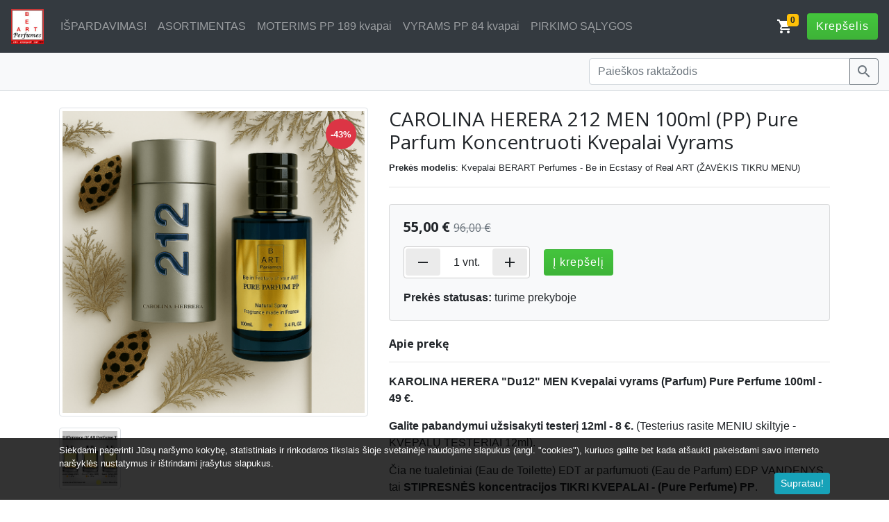

--- FILE ---
content_type: text/html; charset=UTF-8
request_url: https://tikrikvepalai.lt/aromatas-carolina-herrera-212-men-100ml
body_size: 10320
content:
<!DOCTYPE html>
<html lang="lt">
    
<head>
    <title>CAROLINA HERRERA KVEPALAI, 212 MEN, 100ml - 49 € (PARFUM)</title>
    
        
        <meta http-equiv="Content-Security-Policy" content="default-src 'self' *.leshopo.lt https://www.google-analytics.com; object-src 'none'; script-src tikrikvepalai.lt *.leshopo.lt https://cdn.lshp.lt https://lshp.b-cdn.net https://quickpay.contomobile.com/static/widget.js https://pis-sandbox.contomobiledev.com/static/widget.js 'unsafe-inline' https://www.google-analytics.com/ https://www.googletagmanager.com/ https://connect.facebook.net/; style-src https://cdn.lshp.lt https://lshp.b-cdn.net tikrikvepalai.lt *.leshopo.lt fonts.googleapis.com 'nonce-a8f14122b473c8aa1a52f89c60049768ae20' 'sha256-2aahydUs+he2AO0g7YZuG67RGvfE9VXGbycVgIwMnBI=' 'sha256-yChqzBduCCi4o4xdbXRXh4U/t1rP4UUUMJt+rB+ylUI=' 'sha256-MzxWq74ndvVSl3386bZ48s7/g3RaNbaABVjZaKU5/Rw=' 'sha256-DsUTHlQ0GaSpAxs3N7zhYHd+/yukg83LMDT1F/VsDuM=' 'sha256-0DrYFKunXytY8lNDe6s6egWojeE+4Fuzqgb6TTToYtA=' 'sha256-3b08b4UMyeyKKe2AokMsT1GLxsgBElUnbBWQqSMPQo4=' 'sha256-Ajv5qtXxXd0F8rn/AqUl4m+ZCcEd7kkCIT9ZkkBiVX0=' 'sha256-bEvFbG9RK1tyTyoRnAm+JBHHOkaXCHgbPZK5nGq2I/A=' 'sha256-r14QNGk9MmzlDfeuB8nLX/fJ//j4FaRtrVgLmpwZQpY=' 'sha256-xF6bBFpuI7jdBMqjLjw2+BP8GNQgYSKkD6XhdCUSsdo=' 'sha256-p4zFIjefNBXwvBK9MporZkLEkCxVHnCW6dUda4dIKYA=' 'sha256-tsYFq5pUcggQKFXnvmlvUrk8MgTJLL1Gjnqenv201b8=' 'sha256-WmI9MVrQsmomsyOpUYPMrwQ3zFMpy+aHTe7PstSinGw='; font-src fonts.gstatic.com; img-src https://widgets.opay.lt/ *.leshopo.lt tikrikvepalai.lt https://img.lshp.lt https://lshp.b-cdn.net; frame-src https://pis-sandbox.contomobiledev.com/ https://quickpay.contomobile.com/ https://www.google.com/ https://www.youtube.com/ https://player.vimeo.com/ https://staticxx.facebook.com/ https://www.facebook.com/ https://web.facebook.com/">        
        
    <meta property="og:url" content="https://tikrikvepalai.lt/aromatas-carolina-herrera-212-men-100ml" />

<meta property="og:type" content="website" />

<meta property="og:title" content="CAROLINA HERERA 212 MEN 100ml (PP) Pure Parfum Koncentruoti Kvepalai Vyrams" />

<meta property="og:description" content="Šis kvepalų vyrams aromatas – gaivus, dvelkiantis gėlėmis, taip pat juntamas sodrus įvairių augalų kvapas. Aromatas, kuris stebina nepaprastu patrauklumu." />

<meta property="og:image" content="https://lshp.b-cdn.net/1300/p/26988/full.de8cfdaa10d632fd2260ee8b35abf2ef.png" />

<meta property="og:locale" content="lt_LT" />

    
            <link rel="icon" type="image/png" href="https://lshp.b-cdn.net/1300/o/f/fbd706ca57ad246fd50d8cebd755609c.jpg">
        
    <meta charset="utf-8">
    <link rel="preconnect" href="https://lshp.b-cdn.net">
    <meta name="viewport" content="width=device-width, initial-scale=1">
    <meta name="theme-color" content="#343a40">
    <meta name="description" content="Šis kvepalų vyrams aromatas – gaivus, dvelkiantis gėlėmis, taip pat juntamas sodrus įvairių augalų kvapas. Aromatas, kuris stebina nepaprastu patrauklumu.">
    <meta name="robots" content="index,follow">
    <meta name="googlebot" content="index,follow">

            <meta name="verify-paysera" content="c2b890a8a8cae57b42d04d39e0f4c5ee">
        
        
            <meta name="google-site-verification" content="A_fkcc9d_23Glk9-a1ieA3NcWun0xlCee8PafAwMkL0">
<meta name=v=spf1 a mx ptr redirect=spf.serveriai.lt>
        
    <link rel="stylesheet" href="https://lshp.b-cdn.net/css/431.css">
    <link href="https://fonts.googleapis.com/css?family=Open+Sans:400,600,700" rel="stylesheet">
    <link href="https://fonts.googleapis.com/icon?family=Material+Icons" rel="stylesheet">
    
            <style nonce="a8f14122b473c8aa1a52f89c60049768ae20">
                #cookie{background-color: rgba(0,0,0,.8); bottom: 0; left: 0; z-index: 15}
        </style>
        
    <style nonce="a8f14122b473c8aa1a52f89c60049768ae20">
        .ubuntu,h1,h2,h3,h4,h5,h6{font-family: 'Open Sans', sans-serif;}
        
        *:hover{transition: all .2s}
        
        .special{text-decoration: line-through}
        
        .badges{position: absolute; top: 1rem; left: 1rem; z-index:1}
        
        .badges-right{position: absolute; top: 1rem; right: 1rem; z-index: 1}
        
        .badge-special{border-radius: 100%; background-color: #dc3545!important; color: #fff; text-align: center; height: 44px; width: 44px; font-weight: 600; font-size: 13px}

        ul.pagination li{padding: .25rem}
        
        /*#products img{min-height: 233px;}*/
        
        #product .badges{left: 2rem}
        #product .badges-right{right: 2rem}
        
        #product iframe, information iframe{width:100%; border:0}
        
        #products .card:hover{box-shadow: 0 0 1rem rgba(0,0,0,.15)}
        
        .cart-badge{position:absolute; top: -.5rem; right: -.5rem;}

        ul.navbar-nav li{
            max-width: 250px
        }
        
        a.nav-link{white-space: nowrap; text-overflow: ellipsis; overflow: hidden; width: 100%}

        .pre_sidebar a{
            color: #000000;
            font-weight: 700;
        }
        .pre_sidebar a:hover{
            background-color: #f8f9fa;
        }
        @media(max-width: 991.98px){
            
            .pre_sidebar{
                display: none;
            }
            .pre_sidebar.show{
                display: block;
            }
            .__back_to_parent,
            #__sidebar{
                background-color: #f8f9fa;
            }
        }
        
        .wrap-text{
            white-space: nowrap;
            text-overflow: ellipsis;
            overflow: hidden;
        }
        
        .navbar-brand{
            max-width: 155px;
        }

        @media (max-width: 575.98px) {
            .navbar-brand{
                max-width: 135px;
            }
        }
        
        .theme__btn-success{
            background-image: -webkit-gradient(linear,left top,left bottom,color-stop(0,#44C53D),color-stop(1,#3EB438));
            background-image: -o-linear-gradient(bottom,#44C53D 0,#3EB438 100%);
            background-image: -moz-linear-gradient(bottom,#44C53D 0,#3EB438 100%);
            background-image: -webkit-linear-gradient(bottom,#44C53D 0,#3EB438 100%);
            background-image: -ms-linear-gradient(bottom,#44C53D 0,#3EB438 100%);
            background-image: linear-gradient(to bottom,#44C53D 0,#3EB438 100%);
            color: #fff;
            letter-spacing: 1px;
        }
        .material-icons {
            font-family: 'Material Icons';
            font-weight: normal;
            font-style: normal;
            font-size: 24px;  /* Preferred icon size */
            display: inline-block;
            line-height: 1;
            text-transform: none;
            letter-spacing: normal;
            word-wrap: normal;
            white-space: nowrap;
            direction: ltr;
            vertical-align: middle;
            /* Support for all WebKit browsers. */
            -webkit-font-smoothing: antialiased;
            /* Support for Safari and Chrome. */
            text-rendering: optimizeLegibility;

            /* Support for Firefox. */
            -moz-osx-font-smoothing: grayscale;

            /* Support for IE. */
            font-feature-settings: 'liga';
        }
        
        @media (max-width: 767.98px){
            .logo{
                max-width: 100%;
                height: auto;
                max-height: 60px;
            }
        }
        @media (max-width: 991.98px)
        {
            ul.navbar-nav li{
                max-width: 100%;
            }
        }
        
        @media (min-width: 992px){
            .navbar-expand-lg {
                justify-content: space-between;
            }
        }
        
        .theme__notification a{color: inherit!important;font-weight:700}.theme__notification p{margin-bottom: 0!important}
        
                
    </style>
    
    
<link rel="stylesheet" href="https://lshp.b-cdn.net/css/magnific.popup.css">

<style nonce="a8f14122b473c8aa1a52f89c60049768ae20">
    .btn-to-cart{
        position: relative;
    }
.js-text-cart.hide{
    visibility: hidden;
}
.js-text-cart.hide + .spinner-border{
    position: absolute;
    left: 0;
    right: 0;
    top: 0;
    bottom: 0;
    margin: auto;
}
.modal-confirm .icon-box {
    color: #fff;		
    position: absolute;
    margin: 0 auto;
    left: 0;
    right: 0;
    top: -50px;
    width: 65px;
    height: 65px;
    border-radius: 50%;
    z-index: 9;
    background: #82ce34;
    padding: 15px;
    text-align: center;
}
.modal-confirm .icon-box i {
    font-size: 38px;
    position: relative;
}
.modal-confirm.modal-dialog {
    margin-top: 80px;
}
.products .card:hover{
    box-shadow: 0 0 1rem rgba(0,0,0,.15)
}
a > img:hover{
    opacity: .85;
}
.mh-28{
    max-height: 28px;
}
.__btn-qty-wrapper{
    display: inline-flex;
    border: 1px solid #cccccc;
    border-radius: 0.25rem;
    background-color: #ffffff;
    align-items: center;
}
.__btn-qty-wrapper button{
    background-color: #ebebeb;
    margin: 0.15rem;
}
.__btn-qty-wrapper span{
    display: inline-block;
}
.__btn-qty-wrapper button:hover{
    background-color: #c6c4c4;
}
@media(max-width: 991.98px){
    .__qty-wrapper{
        display: flex;
        justify-content: space-between;
    }
}
@media(min-width: 992px){
    .__btn-qty-wrapper{
        margin-right: 1rem;
    }
}
</style>


    
    <meta name="csrf-token" content="fOD0IoRqkPkAPPVBGrfqLVD7Jpamu45XaKM4adsQ">
    
    <script>window.Laravel = {'csrfToken':'fOD0IoRqkPkAPPVBGrfqLVD7Jpamu45XaKM4adsQ'};</script>
    
 </head>
 
<body id="rebel_v2">

        
    <div id="_prea8f14122b473c8aa1a52f89c60049768ae20">
    
        
            <nav class="navbar navbar-dark bg-dark navbar-expand-lg ">
                
                                
                <a class="navbar-brand text-truncate" href="https://tikrikvepalai.lt">
                    
                                            <img src="https://lshp.b-cdn.net/1300/o/l/original.a909361d85da1d0d72153aef8613706c.jpg" alt="TikriKvepalai.lt" height="50" class="d-inline-block align-top">

                     
                </a>
                
                <p class="mb-0">
                    
                    <a class="d-inline-block d-lg-none" href="https://tikrikvepalai.lt/cart"><span class="position-relative"><i class="material-icons text-white">shopping_cart</i><span class="badge badge-warning cart-badge">0</span></span></a>
                
                    <button class="navbar-toggler ml-3" type="button" data-toggle="collapse" data-target="#navbarSupportedContent" aria-controls="navbarSupportedContent" aria-expanded="false" aria-label="Toggle navigation">Meniu</button>

                </p>
                
                                
                    
                    <div class="collapse navbar-collapse" id="navbarSupportedContent">
                    
			<ul class="navbar-nav">
					
								
				<li class="nav-item ">
                                    
					<a href="/category/black-friday"   class="nav-link" >IŠPARDAVIMAS!</a>
						
					 						
				</li>
					
								
				<li class="nav-item ">
                                    
					<a href="/i/100-kvapu-kainos"   class="nav-link" >ASORTIMENTAS</a>
						
					 						
				</li>
					
								
				<li class="nav-item ">
                                    
					<a href="/category/tikri-kvepalai-moterims"   class="nav-link" >MOTERIMS PP 189 kvapai</a>
						
					 						
				</li>
					
								
				<li class="nav-item ">
                                    
					<a href="/category/tikri-kvepalai-vyrams"   class="nav-link" >VYRAMS  PP 84 kvapai</a>
						
					 						
				</li>
					
								
				<li class="nav-item ">
                                    
					<a href="/i/informacija"   class="nav-link" >PIRKIMO SĄLYGOS</a>
						
					 						
				</li>
							</ul>

		</div>
        
                
                <p class="mb-0 d-none d-lg-inline-block">
                    <a href="https://tikrikvepalai.lt/cart"><span class="position-relative"><i class="material-icons text-white">shopping_cart</i><span class="badge badge-warning cart-badge">0</span></span></a>
                    <a class="btn theme__btn-success ml-3" href="https://tikrikvepalai.lt/cart">Krepšelis</a>
                </p>
                
            </nav>

                        
            <div class="container-fluid bg-light py-2 mb-4 border-bottom"><div class="col-xl-4 col-lg-6 col-12 ml-auto px-0"><form method="GET" action="https://tikrikvepalai.lt/search" accept-charset="UTF-8" id="search-form" class="">

    <div class="input-group">
            <input class="form-control" placeholder="Paie&scaron;kos raktažodis" name="search" type="text" value="">
            
        <div class="input-group-append">
            <button type="submit" class="btn btn-outline-secondary px-2 py-0" form="search-form"><i class="material-icons">search</i></button>
        </div>
            
    </div>
	
</form>
</div></div>
           
                        
    

<div class="container" id="product">
    
    <div class="row">
        
        <div class="col-md-5 col-12 gallery">

                            
            <div class="row mb-3">

                <div class="col position-relative">
                    
                    
                                        <div class="badges-right">

                        <div class="badge-special d-flex align-items-center"><span class="w-100">-43%</span></div>

                    </div>
                    
                        <a href="https://lshp.b-cdn.net/1300/p/26988/de8cfdaa10d632fd2260ee8b35abf2ef.png">
                            <img src="https://lshp.b-cdn.net/1300/p/26988/full.de8cfdaa10d632fd2260ee8b35abf2ef.png" alt="CAROLINA HERERA 212 MEN 100ml (PP) Pure Parfum Koncentruoti Kvepalai Vyrams" class="img-thumbnail">
                        </a>

                </div>
                
            </div>

            
            <div class="row">
                
		
                                    
                                    
                        			
                                                    
                            <div class="col-3 mb-3">
                                
                                <a href="https://lshp.b-cdn.net/1300/p/26988/1fb8cd9511776777e2342f881d3b6c49.jpg">
                                    <img src="https://lshp.b-cdn.net/1300/p/26988/rec233.1fb8cd9511776777e2342f881d3b6c49.jpg" alt="CAROLINA HERERA 212 MEN 100ml (PP) Pure Parfum Koncentruoti Kvepalai Vyrams" class="img-thumbnail">
				</a>

                            </div>
                            
                            			
                                            
                                        
		                
            </div>

        </div>
            
        <div class="col-md-7 col-12">

            <h1 class="h3">CAROLINA HERERA 212 MEN 100ml (PP) Pure Parfum Koncentruoti Kvepalai Vyrams</h1>
            
            <small><strong>Prekės modelis</strong>: Kvepalai BERART Perfumes - Be in Ecstasy of Real ART (ŽAVĖKIS TIKRU MENU)</small>            
                        
            <hr>
            
            <form method="POST" action="https://tikrikvepalai.lt/a/cart/add" accept-charset="UTF-8" id="form-product"><input name="_token" type="hidden" value="fOD0IoRqkPkAPPVBGrfqLVD7Jpamu45XaKM4adsQ">

                                
		                
			<div class="card my-4 bg-light">
                            
                            <div class="card-body">
				
                                <h5 class="font-weight-bold js-price mb-3">

                                                                        
                                        55,00 € <small class="special text-muted">96,00 €</small>
                                    
                                                                        
                                </h5>
                                
                                
                                    
                                    <div class="__qty-wrapper mb-3">

                                        <div class="__btn-qty-wrapper">

                                            <button type="button" class="btn" data-action="remove"><span class="material-icons">remove</span></button>
                                            <span class="pl-3 pr-1" id="qty_counter">1</span>
                                            <span class="pr-3">vnt.</span>
                                            <button type="button" class="btn" data-action="add"><span class="material-icons">add</span></button>

                                        </div>

                                        <button type="button" class="btn theme__btn-success btn-to-cart"><span class="js-text-cart">Į krepšelį</span></button>
                                    
                                    </div>

                                                                        
                                    <p class="mb-0"><strong>Prekės statusas:</strong> turime prekyboje</p>
                                    
                                                                        
                                                                
                                                                
                            </div>
			</div>

		                
                                
                <h6 class="font-weight-bold">Apie prekę</h6>
                <hr>
                
		<p style="line-height: 18.2px;"><strong>KAROLINA HERERA "Du12" MEN&nbsp;</strong><strong style="line-height: 18.2px;">Kvepalai vyrams&nbsp;</strong><strong style="line-height: 18.2px;">(Parfum) Pure Perfume </strong><strong style="line-height: 18.2px;">100ml - 49 &euro;.</strong></p>
<p><strong style="line-height: 18.2px;">Galite pabandymui užsisakyti testerį 12ml - 8 &euro;.</strong>&nbsp;(Testerius rasite MENIU skiltyje - KVEPALŲ TESTERIAI 12ml).</p>
<p>Čia ne tualetiniai (Eau de Toilette) EDT ar parfumuoti (Eau de Parfum) EDP VANDENYS, tai <strong>STIPRESNĖS koncentracijos TIKRI KVEPALAI - (Pure Perfume) PP</strong>.</p>
<p><strong>Tai patys stipriausi ir intensyviausi kvepalai</strong>, kurie ant kūno i&scaron;silaiko nuo 8 iki 24 valandų, o ant rūbų nuo 1 iki 7 parų (priklauso nuo audinio). Nuo &scaron;iol Jūsų mėgstami aromatai &ndash; <strong>KVAPNIAU ir PIGIAU</strong>.</p>
<p><strong>&Scaron;is kvepalų vyrams aromatas</strong> &ndash; gaivus, dvelkiantis gėlėmis, taip pat juntamas sodrus įvairių augalų kvapas.</p>
<p><strong>Aromatas, kuris stebina nepaprastu patrauklumu.</strong> Juos pauosčius susidaro įspūdis, kad moderniame ir elegancija tryk&scaron;tančiame aromate nepriekai&scaron;tingai suderinta kiekviena kvapo sudedamoji dalis. Jis gaivina, &scaron;ildo, suteikia energijos, įkvepia ir gundo bei spinduliuoja harmonija. Galbūt todėl jis jau daugelį metų yra neabejotinas favoritas kvepalų pasaulyje!</p>
<p><strong>Pirmiausia pakvimpa</strong> žaliais citrusų lapais, ką tik nu&scaron;ienauta žole ir prieskoniais. Po to pasklinda pikanti&scaron;kas, gėlių ir žalumynų kvapas: imbierų, žaliųjų paprikų ir gardenijų žiedlapių. Galiausiai apgaubia santalų, smilkalų ir vaiskus muskuso dvelksmas.</p>
<p><strong>Vir&scaron;utinės natos:</strong> prieskoniai, aitrieji apelsinai, levandos, žalumynai, greipfrutai, bergamotės;</p>
<p><strong>Vidurinės natos:</strong> imbierai, žaliosios paprikos, gardenijos, žibuoklės, &scaron;alavijai;</p>
<p><strong>Pagrindinės natos:</strong> gauruotieji &scaron;vitrūnai, santalai, muskusas, puo&scaron;nieji gyvamedžiai, kvapieji auksabarzdžiai, smilkalai.</p>
<p><strong>Kvapo tipas:</strong> Aromatiniai, medienos &ndash; gėlių;</p>
<p><strong>Tūris: 100 ml </strong></p>
<p><strong>Kvepalų koncentracija: Auk&scaron;čiausia kokybė &ndash; (PP) Pure Perfume (Tikri kvepalai)</strong></p>
<p><strong>DĖMESIO!</strong> Mes jokiais būdais nesiekiame kopijuoti ar plagijuoti garsių mados namams gaminamų tualetinių ar parfumerinių kvapiųjų vandenų.</p>
<p><strong>Prancūzijos gamintojai kuria originalius kvapus tiek mums</strong>, tiek ir garsiems mados namams, aktoriams, sportininkams ar scenos &bdquo;žvaigždėms&ldquo;. Todėl VISI ČIA ESANTYS PAVADINIMAI IR PAVEIKSLIUKAI NAUDOJAMI TIK TAM, KAD JUMS BŪTŲ LENGVIAU ATPAŽINTI IKI &Scaron;IOL NAUDOTUS KVAPUS.</p>
<p>Kvapai yra identi&scaron;ki, todėl, kad tai yra tos pačios formulės kvapai, tik mūsų gaminiuose nėra naudojami papildomi ingredientai, tokie kaip vanduo, dažikliai ar kiti naudojami priedai. Pas mus tikra (gryna) kvapo formulė.</p>
<p><strong>Ber&lsquo;ART Perfumes kvepalai, tai lyg atskiras meno kūrinys</strong>, kurio pavadinime ir slypi pagrindinė mintis - <strong>&bdquo;Be in Ecstasy of Real ART &ldquo;</strong>, kas i&scaron;vertus rei&scaron;kia<strong> &ndash; ŽAVĖKIS TIKRU MENU. </strong></p>
<p><strong>SVARBU:</strong> Kiekvienas BerART Perfumes aromatas yra paslėptas profesionaliai parfumerijai skirtame aliuminio flakone, kuris garantuoja auk&scaron;čiausios klasės kvepalų kokybę ir pilnai apsaugo kvepalus nuo bet kokios skleidžiamos &scaron;viesos. &Scaron;viesa yra didžiausia kenkėja bet kuriai parfumerijai.</p>
<p><strong>Be i&scaron;ankstinio apmokėjimo.</strong> MOKĖKITE KURJERIUI - GAVUS PREKES (GRYNAIS arba KORTELE).</p>
<p>Užsisakius iki 15val., KURJERIO PRISTATYMAS į darbą ar į namus (visoje Lietuvoje) - jau kitą darbo dieną.</p>
<p><strong>Vilniuje kiekvieną dieną atsiėmimas / pristatymas NEMOKAMAS. </strong></p>
<p>Galime i&scaron;siųsti siuntą pa&scaron;tu ar pa&scaron;tomatu, tačiau tik po užsakymo apmokėjimo.</p>
<p><strong>Užsisakykite Jums patogiu būdu:</strong></p>
<p><a href="http://www.tikrikvepalai.lt ">https://tikrikvepalai.lt </a></p>
<p>el.pa&scaron;tu: <a href="mailto:info@tikrikvepalai.lt ">info@tikrikvepalai.lt </a></p>
<p>telefonu: 8 616 98100</p>
<p>P.S. Nepamir&scaron;kite nurodykite tikslius savo kontaktus, kad galėtume su Jumis susisiekti.</p>
                
                                
                <input name="item_id" type="hidden" value="26988">

                <input name="product_qty" type="hidden" value="1">

	</form>
        
        </div>
            
    </div>
</div>

<div id="successModal" class="modal fade">
    
<div class="modal-dialog modal-confirm">
    
    <div class="modal-content p-3">
        
	<div class="modal-body text-center">
            
            <div class="icon-box">
		<i class="material-icons">&#xE876;</i>
            </div>
            
            <p class="mt-4"><strong>Prekė įdėta į krepšelį!</strong></p>
            
            <p class="small">Ką norėtumėte daryti dabar?</p>
            
            <div class="btn-group w-100">
                <button class="btn btn-secondary" data-dismiss="modal">&laquo; Peržiūrėsiu kitas prekes</button>
                <a href="https://tikrikvepalai.lt/cart" class="btn btn-success">Peržiūrėti krepšelį &raquo;</a>
            </div>
	</div>
	
    </div>
</div>

</div>





    
        
        <div class="container-fluid">
    
    <div class="container">
        
    
        <div class="row pt-3 border-top no-gutters">

            <div class="col-md-5 col-12">

                                
                

                        <form method="POST" action="https://tikrikvepalai.lt/subscribers/create" accept-charset="UTF-8" id="subscribe_01_19"><input name="_token" type="hidden" value="fOD0IoRqkPkAPPVBGrfqLVD7Jpamu45XaKM4adsQ">

                            <label class="cont">Galbūt norite gauti mūsų naujienas el. paštu?</label>

                            <div class="input-group mb-1">

                                <input type="email" name="email" required class="form-control" placeholder="Jūsų el. pašto adresas" aria-describedby="js-button-newsletter">

                                <div class="input-group-append">
                                    <button class="btn btn-secondary" type="submit" id="js-button-newsletter">
                                        <span class="d-none d-lg-block">Užsakyti naujienas</span>
                                        <span class="d-block d-lg-none"><i class="material-icons">send</i></span>
                                    </button>
                                </div>

                            </div>

                            <p class="small text-muted mb-3">Užsiprenumeruodami, <strong>sutinkate</strong> gauti naujienlaiškius iš mūsų</p>

                        </form>

                

                                
            </div>
            
            <div class="col-md-7 col-12">

                                
                <p class="text-center text-md-right mb-3">
                    Kontaktai
                    
                                        
                        <br>
                        <a href="tel:861698100" class="h4 text-muted">861698100</a>
                        
                                        
                                        
                        <br>
                        <a href="mailto:info@tikrikvepalai.lt" class="h6 text-muted font-weight-light">info@tikrikvepalai.lt</a>
                    
                                        
                </p>
                
                                
            </div>
            
	</div>
        
        
        <div class="row pt-2 no-gutters border-top">

                
                
    <div class="col-12">
        <p class="wrap-text text-muted">
            
                        <small>TikriKvepalai.lt - KVAPNIAU ir PIGIAU !</small>
                    </p>
    </div>
    
</div>        
    </div>
</div>
        
        
        
            <div class="position-fixed container-fluid small text-white py-2" id="cookie">
    <div class="container">
    <p class="mb-1">Siekdami pagerinti Jūsų naršymo kokybę, statistiniais ir rinkodaros tikslais šioje svetainėje naudojame slapukus (angl. &quot;cookies&quot;), kuriuos galite bet kada atšaukti pakeisdami savo interneto naršyklės nustatymus ir ištrindami įrašytus slapukus.</p>
    <p class="text-right mb-0"><button type="button" class="btn btn-sm btn-info" id="js-cookie">Supratau!</button></p>
    </div>
</div>

        

    
    </div>
    
    <script src="https://lshp.b-cdn.net/js/341.js"></script>
    
    <script src="https://lshp.b-cdn.net/js/116.js"></script>
    
    <script src="https://lshp.b-cdn.net/js/431.js"></script>
    
    
<script nonce="f8a9a2b14d7111ed0ef5610d785cd11c" src="https://lshp.b-cdn.net/js/magnific.popup.js"></script>

<script nonce="f8a9a2b14d7111ed0ef5610d785cd11c">
    
    function addToCart()
    {
        $('.js-text-cart').addClass('hide');
        
        var _btn = $('button.btn-to-cart');
        var _form = $('form#form-product');
        
        _btn.append('<span class="spinner-border spinner-border-sm"></span>');
        
        $.post(_form.attr('action'), _form.serialize()).done(function(response){

            if(response.hasOwnProperty('status') && response.status === 'ok')
            {
                $('#successModal').modal({
                    keyboard: false,
                    show: true,
                    backdrop: 'static'
                });
                
                $(".cart-badge").html(parseFloat(response.counter));
            }
            
        }).always(function(){
            
            $('.js-text-cart').removeClass('hide');
            _btn.find('span.spinner-border').remove();
        });
    }
    
    function qtyUpdate(qty = 1, add = true)
    {
        var __new_qty = new Number(qty + 1);
        
        if(add === false){
            
            __new_qty = new Number(qty - 1);
        }
        
        if(__new_qty < 0.01)
        {
            __new_qty = 1;
        }
        
        $('#qty_counter').html(__new_qty);
        
        $('input[name=product_qty]').val(__new_qty);
    }
    
    $('form#form-product').submit(function(e){

        addToCart();
        
        return false;
    });
    
    $('button.btn-to-cart').on('click', function(){

        addToCart();
    
    });
    
    $('.__btn-qty-wrapper button').on('click', function(){
        
        var __current_qty = new Number($('#qty_counter').text());

        qtyUpdate(__current_qty, $(this).data('action') === 'add');
        
    });
    
</script>

    
    <script nonce="f8a9a2b14d7111ed0ef5610d785cd11c">
        
        $.extend(true, $.magnificPopup.defaults, {
            tClose: 'Uždaryti',
            tLoading: 'Kraunama...',
            gallery: {
                tPrev: 'Buvusi nuotrauka',
                tNext: 'Kita nuotrauka',
                tCounter: '%curr% iš %total%'
            },
            image: {
                tError: '<a href="%url%">Šio paveiksliuko</a> užkrauti nepavyko.'
            }
        });
        
        $('.gallery').magnificPopup({
            type: 'image',
            delegate: 'a',
            gallery:{
                enabled:true
            }
        });
    
            
    </script>


<script nonce="f8a9a2b14d7111ed0ef5610d785cd11c">

    $('form#subscribe_01_19').submit(function(){

	$(this).append('<input type="hidden" name="registracija" value="fde7dac7ba795cc10ff5f65045bd90be">');
	return true;

    });
    
</script>


<script nonce="f8a9a2b14d7111ed0ef5610d785cd11c">
    document.getElementById("js-cookie").addEventListener('click', function(){
        $.post("https://tikrikvepalai.lt/ajax/confirm", { _accept: "1" , "_token": "fOD0IoRqkPkAPPVBGrfqLVD7Jpamu45XaKM4adsQ"});
        $('#cookie').fadeOut(100);
    })
</script>

    
        
    <script async src="https://www.googletagmanager.com/gtag/js?id=UA-150866015-1"></script>
<script>
  window.dataLayer = window.dataLayer || [];
  function gtag(){dataLayer.push(arguments);}
  gtag('js', new Date());

  gtag('config', 'UA-150866015-1');
</script>
    
</body>

</html>